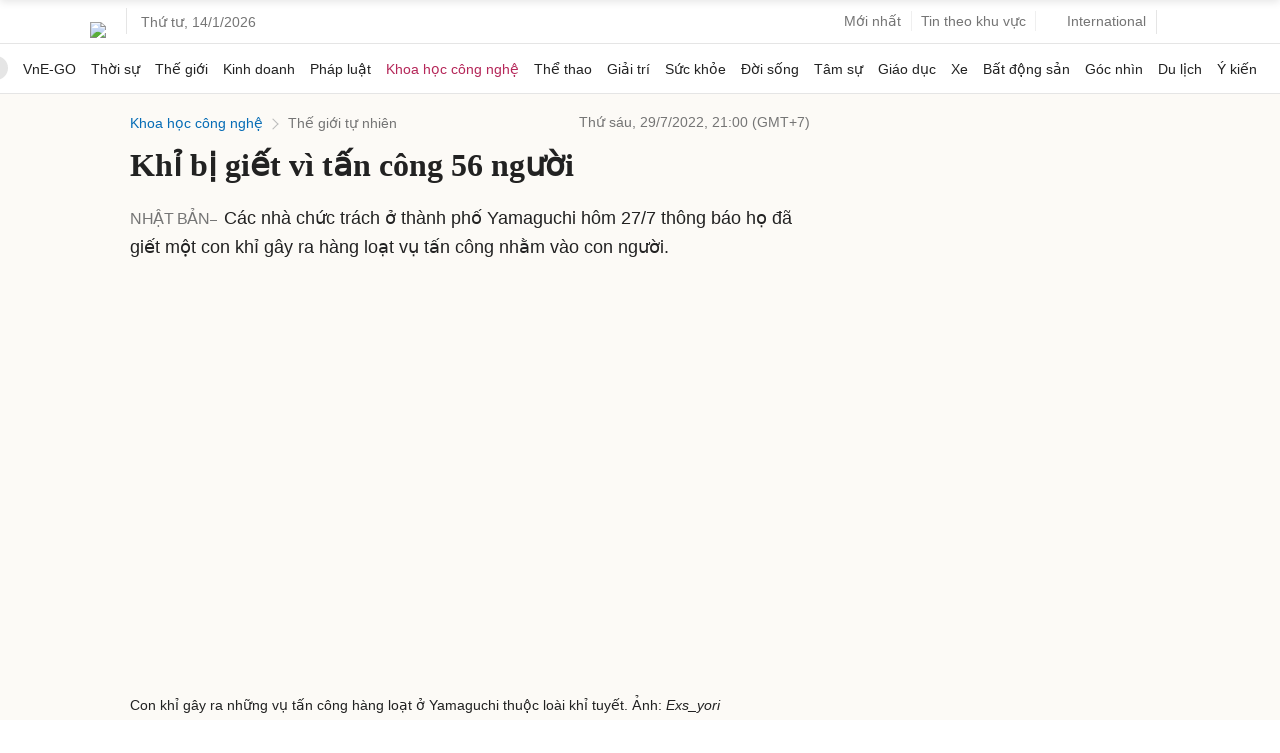

--- FILE ---
content_type: text/html; charset=utf-8
request_url: https://www.google.com/recaptcha/api2/aframe
body_size: 152
content:
<!DOCTYPE HTML><html><head><meta http-equiv="content-type" content="text/html; charset=UTF-8"></head><body><script nonce="QWMsEs_PjnCN9a5UF-0prw">/** Anti-fraud and anti-abuse applications only. See google.com/recaptcha */ try{var clients={'sodar':'https://pagead2.googlesyndication.com/pagead/sodar?'};window.addEventListener("message",function(a){try{if(a.source===window.parent){var b=JSON.parse(a.data);var c=clients[b['id']];if(c){var d=document.createElement('img');d.src=c+b['params']+'&rc='+(localStorage.getItem("rc::a")?sessionStorage.getItem("rc::b"):"");window.document.body.appendChild(d);sessionStorage.setItem("rc::e",parseInt(sessionStorage.getItem("rc::e")||0)+1);localStorage.setItem("rc::h",'1768360462266');}}}catch(b){}});window.parent.postMessage("_grecaptcha_ready", "*");}catch(b){}</script></body></html>

--- FILE ---
content_type: application/javascript; charset=utf-8
request_url: https://fundingchoicesmessages.google.com/f/AGSKWxU-_5PAp2vnEzgJmH4PJH3F86RCeQs0lzP9C0RqxLlWcFrsvEFLzsxB9VeuHDxaQg1PQm1ebRixrMnf7zZGNsffsWIRAUqjJ5EtwjLgLLJvT2nsgnoczrJsChJFU9alIaAz59CAQSVMNTHH5VmFQCUV0CnHKF4_3-WT1ygAJ7EDlA1Xi_i8ivCJN4NZ/__ad234x90-/adpicture2./adjug./video_ad.?adsize=
body_size: -1289
content:
window['65fb63ec-17ea-4896-8780-7caf68e59714'] = true;